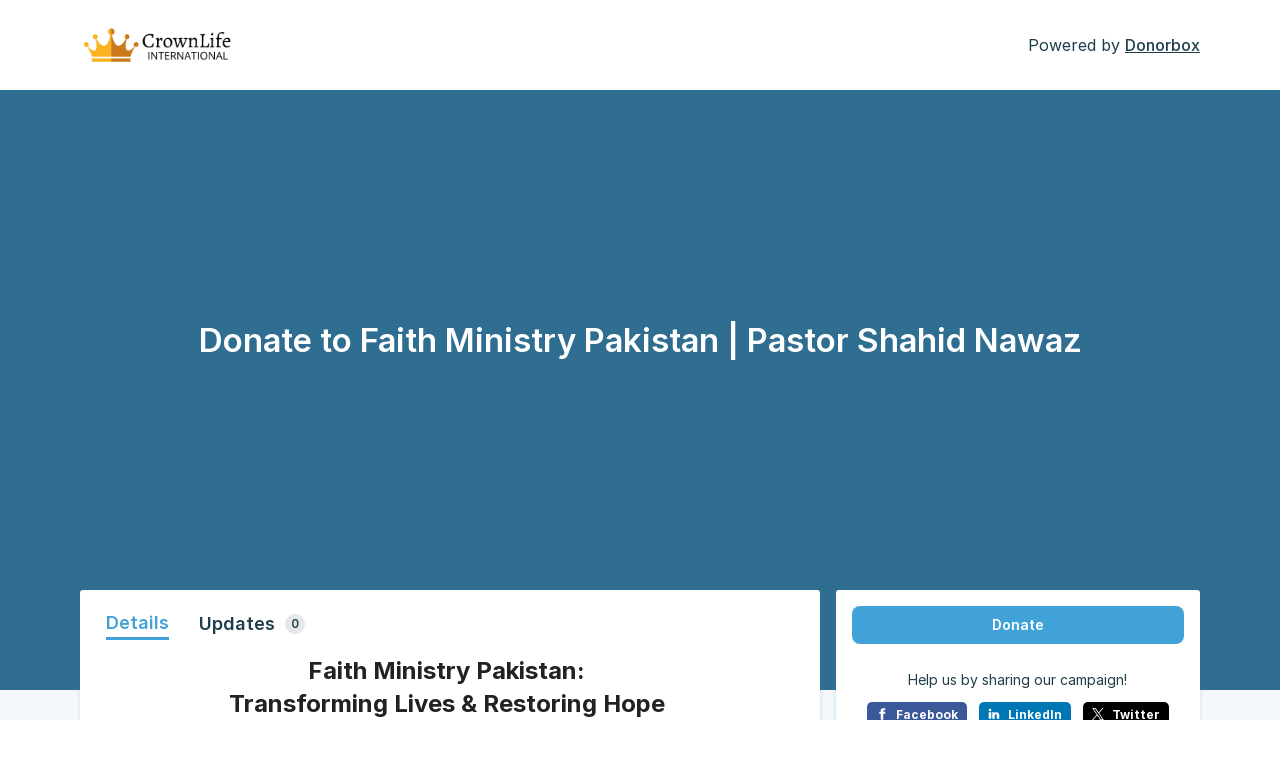

--- FILE ---
content_type: text/html; charset=utf-8
request_url: https://donorbox.org/donate-to-faith-ministry-pakistan-pastor-shahid-nawaz
body_size: 21517
content:
<!DOCTYPE html>

<html lang="en-US">
  <head>
    <title notranslate>
        Donate to Faith Ministry Pakistan | Pastor Shahid Nawaz | CrownLife International Inc. 501(c)(3) EIN 72-1202161 (Powered by Donorbox)

    </title>

    <meta charset="utf-8" />
<script type="text/javascript">window.NREUM||(NREUM={});NREUM.info={"beacon":"bam.nr-data.net","errorBeacon":"bam.nr-data.net","licenseKey":"NRJS-10f70b6b0c6e17f8701","applicationID":"1084090822","transactionName":"J1gKEEtXWltSQU1eDhZaF0tKUFlA","queueTime":2,"applicationTime":51,"agent":""}</script>
<script type="text/javascript">(window.NREUM||(NREUM={})).init={ajax:{deny_list:["bam.nr-data.net"]},feature_flags:["soft_nav"]};(window.NREUM||(NREUM={})).loader_config={licenseKey:"NRJS-10f70b6b0c6e17f8701",applicationID:"1084090822",browserID:"1134537599"};;/*! For license information please see nr-loader-rum-1.308.0.min.js.LICENSE.txt */
(()=>{var e,t,r={163:(e,t,r)=>{"use strict";r.d(t,{j:()=>E});var n=r(384),i=r(1741);var a=r(2555);r(860).K7.genericEvents;const s="experimental.resources",o="register",c=e=>{if(!e||"string"!=typeof e)return!1;try{document.createDocumentFragment().querySelector(e)}catch{return!1}return!0};var d=r(2614),u=r(944),l=r(8122);const f="[data-nr-mask]",g=e=>(0,l.a)(e,(()=>{const e={feature_flags:[],experimental:{allow_registered_children:!1,resources:!1},mask_selector:"*",block_selector:"[data-nr-block]",mask_input_options:{color:!1,date:!1,"datetime-local":!1,email:!1,month:!1,number:!1,range:!1,search:!1,tel:!1,text:!1,time:!1,url:!1,week:!1,textarea:!1,select:!1,password:!0}};return{ajax:{deny_list:void 0,block_internal:!0,enabled:!0,autoStart:!0},api:{get allow_registered_children(){return e.feature_flags.includes(o)||e.experimental.allow_registered_children},set allow_registered_children(t){e.experimental.allow_registered_children=t},duplicate_registered_data:!1},browser_consent_mode:{enabled:!1},distributed_tracing:{enabled:void 0,exclude_newrelic_header:void 0,cors_use_newrelic_header:void 0,cors_use_tracecontext_headers:void 0,allowed_origins:void 0},get feature_flags(){return e.feature_flags},set feature_flags(t){e.feature_flags=t},generic_events:{enabled:!0,autoStart:!0},harvest:{interval:30},jserrors:{enabled:!0,autoStart:!0},logging:{enabled:!0,autoStart:!0},metrics:{enabled:!0,autoStart:!0},obfuscate:void 0,page_action:{enabled:!0},page_view_event:{enabled:!0,autoStart:!0},page_view_timing:{enabled:!0,autoStart:!0},performance:{capture_marks:!1,capture_measures:!1,capture_detail:!0,resources:{get enabled(){return e.feature_flags.includes(s)||e.experimental.resources},set enabled(t){e.experimental.resources=t},asset_types:[],first_party_domains:[],ignore_newrelic:!0}},privacy:{cookies_enabled:!0},proxy:{assets:void 0,beacon:void 0},session:{expiresMs:d.wk,inactiveMs:d.BB},session_replay:{autoStart:!0,enabled:!1,preload:!1,sampling_rate:10,error_sampling_rate:100,collect_fonts:!1,inline_images:!1,fix_stylesheets:!0,mask_all_inputs:!0,get mask_text_selector(){return e.mask_selector},set mask_text_selector(t){c(t)?e.mask_selector="".concat(t,",").concat(f):""===t||null===t?e.mask_selector=f:(0,u.R)(5,t)},get block_class(){return"nr-block"},get ignore_class(){return"nr-ignore"},get mask_text_class(){return"nr-mask"},get block_selector(){return e.block_selector},set block_selector(t){c(t)?e.block_selector+=",".concat(t):""!==t&&(0,u.R)(6,t)},get mask_input_options(){return e.mask_input_options},set mask_input_options(t){t&&"object"==typeof t?e.mask_input_options={...t,password:!0}:(0,u.R)(7,t)}},session_trace:{enabled:!0,autoStart:!0},soft_navigations:{enabled:!0,autoStart:!0},spa:{enabled:!0,autoStart:!0},ssl:void 0,user_actions:{enabled:!0,elementAttributes:["id","className","tagName","type"]}}})());var p=r(6154),m=r(9324);let h=0;const v={buildEnv:m.F3,distMethod:m.Xs,version:m.xv,originTime:p.WN},b={consented:!1},y={appMetadata:{},get consented(){return this.session?.state?.consent||b.consented},set consented(e){b.consented=e},customTransaction:void 0,denyList:void 0,disabled:!1,harvester:void 0,isolatedBacklog:!1,isRecording:!1,loaderType:void 0,maxBytes:3e4,obfuscator:void 0,onerror:void 0,ptid:void 0,releaseIds:{},session:void 0,timeKeeper:void 0,registeredEntities:[],jsAttributesMetadata:{bytes:0},get harvestCount(){return++h}},_=e=>{const t=(0,l.a)(e,y),r=Object.keys(v).reduce((e,t)=>(e[t]={value:v[t],writable:!1,configurable:!0,enumerable:!0},e),{});return Object.defineProperties(t,r)};var w=r(5701);const x=e=>{const t=e.startsWith("http");e+="/",r.p=t?e:"https://"+e};var R=r(7836),k=r(3241);const A={accountID:void 0,trustKey:void 0,agentID:void 0,licenseKey:void 0,applicationID:void 0,xpid:void 0},S=e=>(0,l.a)(e,A),T=new Set;function E(e,t={},r,s){let{init:o,info:c,loader_config:d,runtime:u={},exposed:l=!0}=t;if(!c){const e=(0,n.pV)();o=e.init,c=e.info,d=e.loader_config}e.init=g(o||{}),e.loader_config=S(d||{}),c.jsAttributes??={},p.bv&&(c.jsAttributes.isWorker=!0),e.info=(0,a.D)(c);const f=e.init,m=[c.beacon,c.errorBeacon];T.has(e.agentIdentifier)||(f.proxy.assets&&(x(f.proxy.assets),m.push(f.proxy.assets)),f.proxy.beacon&&m.push(f.proxy.beacon),e.beacons=[...m],function(e){const t=(0,n.pV)();Object.getOwnPropertyNames(i.W.prototype).forEach(r=>{const n=i.W.prototype[r];if("function"!=typeof n||"constructor"===n)return;let a=t[r];e[r]&&!1!==e.exposed&&"micro-agent"!==e.runtime?.loaderType&&(t[r]=(...t)=>{const n=e[r](...t);return a?a(...t):n})})}(e),(0,n.US)("activatedFeatures",w.B)),u.denyList=[...f.ajax.deny_list||[],...f.ajax.block_internal?m:[]],u.ptid=e.agentIdentifier,u.loaderType=r,e.runtime=_(u),T.has(e.agentIdentifier)||(e.ee=R.ee.get(e.agentIdentifier),e.exposed=l,(0,k.W)({agentIdentifier:e.agentIdentifier,drained:!!w.B?.[e.agentIdentifier],type:"lifecycle",name:"initialize",feature:void 0,data:e.config})),T.add(e.agentIdentifier)}},384:(e,t,r)=>{"use strict";r.d(t,{NT:()=>s,US:()=>u,Zm:()=>o,bQ:()=>d,dV:()=>c,pV:()=>l});var n=r(6154),i=r(1863),a=r(1910);const s={beacon:"bam.nr-data.net",errorBeacon:"bam.nr-data.net"};function o(){return n.gm.NREUM||(n.gm.NREUM={}),void 0===n.gm.newrelic&&(n.gm.newrelic=n.gm.NREUM),n.gm.NREUM}function c(){let e=o();return e.o||(e.o={ST:n.gm.setTimeout,SI:n.gm.setImmediate||n.gm.setInterval,CT:n.gm.clearTimeout,XHR:n.gm.XMLHttpRequest,REQ:n.gm.Request,EV:n.gm.Event,PR:n.gm.Promise,MO:n.gm.MutationObserver,FETCH:n.gm.fetch,WS:n.gm.WebSocket},(0,a.i)(...Object.values(e.o))),e}function d(e,t){let r=o();r.initializedAgents??={},t.initializedAt={ms:(0,i.t)(),date:new Date},r.initializedAgents[e]=t}function u(e,t){o()[e]=t}function l(){return function(){let e=o();const t=e.info||{};e.info={beacon:s.beacon,errorBeacon:s.errorBeacon,...t}}(),function(){let e=o();const t=e.init||{};e.init={...t}}(),c(),function(){let e=o();const t=e.loader_config||{};e.loader_config={...t}}(),o()}},782:(e,t,r)=>{"use strict";r.d(t,{T:()=>n});const n=r(860).K7.pageViewTiming},860:(e,t,r)=>{"use strict";r.d(t,{$J:()=>u,K7:()=>c,P3:()=>d,XX:()=>i,Yy:()=>o,df:()=>a,qY:()=>n,v4:()=>s});const n="events",i="jserrors",a="browser/blobs",s="rum",o="browser/logs",c={ajax:"ajax",genericEvents:"generic_events",jserrors:i,logging:"logging",metrics:"metrics",pageAction:"page_action",pageViewEvent:"page_view_event",pageViewTiming:"page_view_timing",sessionReplay:"session_replay",sessionTrace:"session_trace",softNav:"soft_navigations",spa:"spa"},d={[c.pageViewEvent]:1,[c.pageViewTiming]:2,[c.metrics]:3,[c.jserrors]:4,[c.spa]:5,[c.ajax]:6,[c.sessionTrace]:7,[c.softNav]:8,[c.sessionReplay]:9,[c.logging]:10,[c.genericEvents]:11},u={[c.pageViewEvent]:s,[c.pageViewTiming]:n,[c.ajax]:n,[c.spa]:n,[c.softNav]:n,[c.metrics]:i,[c.jserrors]:i,[c.sessionTrace]:a,[c.sessionReplay]:a,[c.logging]:o,[c.genericEvents]:"ins"}},944:(e,t,r)=>{"use strict";r.d(t,{R:()=>i});var n=r(3241);function i(e,t){"function"==typeof console.debug&&(console.debug("New Relic Warning: https://github.com/newrelic/newrelic-browser-agent/blob/main/docs/warning-codes.md#".concat(e),t),(0,n.W)({agentIdentifier:null,drained:null,type:"data",name:"warn",feature:"warn",data:{code:e,secondary:t}}))}},1687:(e,t,r)=>{"use strict";r.d(t,{Ak:()=>d,Ze:()=>f,x3:()=>u});var n=r(3241),i=r(7836),a=r(3606),s=r(860),o=r(2646);const c={};function d(e,t){const r={staged:!1,priority:s.P3[t]||0};l(e),c[e].get(t)||c[e].set(t,r)}function u(e,t){e&&c[e]&&(c[e].get(t)&&c[e].delete(t),p(e,t,!1),c[e].size&&g(e))}function l(e){if(!e)throw new Error("agentIdentifier required");c[e]||(c[e]=new Map)}function f(e="",t="feature",r=!1){if(l(e),!e||!c[e].get(t)||r)return p(e,t);c[e].get(t).staged=!0,g(e)}function g(e){const t=Array.from(c[e]);t.every(([e,t])=>t.staged)&&(t.sort((e,t)=>e[1].priority-t[1].priority),t.forEach(([t])=>{c[e].delete(t),p(e,t)}))}function p(e,t,r=!0){const s=e?i.ee.get(e):i.ee,c=a.i.handlers;if(!s.aborted&&s.backlog&&c){if((0,n.W)({agentIdentifier:e,type:"lifecycle",name:"drain",feature:t}),r){const e=s.backlog[t],r=c[t];if(r){for(let t=0;e&&t<e.length;++t)m(e[t],r);Object.entries(r).forEach(([e,t])=>{Object.values(t||{}).forEach(t=>{t[0]?.on&&t[0]?.context()instanceof o.y&&t[0].on(e,t[1])})})}}s.isolatedBacklog||delete c[t],s.backlog[t]=null,s.emit("drain-"+t,[])}}function m(e,t){var r=e[1];Object.values(t[r]||{}).forEach(t=>{var r=e[0];if(t[0]===r){var n=t[1],i=e[3],a=e[2];n.apply(i,a)}})}},1738:(e,t,r)=>{"use strict";r.d(t,{U:()=>g,Y:()=>f});var n=r(3241),i=r(9908),a=r(1863),s=r(944),o=r(5701),c=r(3969),d=r(8362),u=r(860),l=r(4261);function f(e,t,r,a){const f=a||r;!f||f[e]&&f[e]!==d.d.prototype[e]||(f[e]=function(){(0,i.p)(c.xV,["API/"+e+"/called"],void 0,u.K7.metrics,r.ee),(0,n.W)({agentIdentifier:r.agentIdentifier,drained:!!o.B?.[r.agentIdentifier],type:"data",name:"api",feature:l.Pl+e,data:{}});try{return t.apply(this,arguments)}catch(e){(0,s.R)(23,e)}})}function g(e,t,r,n,s){const o=e.info;null===r?delete o.jsAttributes[t]:o.jsAttributes[t]=r,(s||null===r)&&(0,i.p)(l.Pl+n,[(0,a.t)(),t,r],void 0,"session",e.ee)}},1741:(e,t,r)=>{"use strict";r.d(t,{W:()=>a});var n=r(944),i=r(4261);class a{#e(e,...t){if(this[e]!==a.prototype[e])return this[e](...t);(0,n.R)(35,e)}addPageAction(e,t){return this.#e(i.hG,e,t)}register(e){return this.#e(i.eY,e)}recordCustomEvent(e,t){return this.#e(i.fF,e,t)}setPageViewName(e,t){return this.#e(i.Fw,e,t)}setCustomAttribute(e,t,r){return this.#e(i.cD,e,t,r)}noticeError(e,t){return this.#e(i.o5,e,t)}setUserId(e,t=!1){return this.#e(i.Dl,e,t)}setApplicationVersion(e){return this.#e(i.nb,e)}setErrorHandler(e){return this.#e(i.bt,e)}addRelease(e,t){return this.#e(i.k6,e,t)}log(e,t){return this.#e(i.$9,e,t)}start(){return this.#e(i.d3)}finished(e){return this.#e(i.BL,e)}recordReplay(){return this.#e(i.CH)}pauseReplay(){return this.#e(i.Tb)}addToTrace(e){return this.#e(i.U2,e)}setCurrentRouteName(e){return this.#e(i.PA,e)}interaction(e){return this.#e(i.dT,e)}wrapLogger(e,t,r){return this.#e(i.Wb,e,t,r)}measure(e,t){return this.#e(i.V1,e,t)}consent(e){return this.#e(i.Pv,e)}}},1863:(e,t,r)=>{"use strict";function n(){return Math.floor(performance.now())}r.d(t,{t:()=>n})},1910:(e,t,r)=>{"use strict";r.d(t,{i:()=>a});var n=r(944);const i=new Map;function a(...e){return e.every(e=>{if(i.has(e))return i.get(e);const t="function"==typeof e?e.toString():"",r=t.includes("[native code]"),a=t.includes("nrWrapper");return r||a||(0,n.R)(64,e?.name||t),i.set(e,r),r})}},2555:(e,t,r)=>{"use strict";r.d(t,{D:()=>o,f:()=>s});var n=r(384),i=r(8122);const a={beacon:n.NT.beacon,errorBeacon:n.NT.errorBeacon,licenseKey:void 0,applicationID:void 0,sa:void 0,queueTime:void 0,applicationTime:void 0,ttGuid:void 0,user:void 0,account:void 0,product:void 0,extra:void 0,jsAttributes:{},userAttributes:void 0,atts:void 0,transactionName:void 0,tNamePlain:void 0};function s(e){try{return!!e.licenseKey&&!!e.errorBeacon&&!!e.applicationID}catch(e){return!1}}const o=e=>(0,i.a)(e,a)},2614:(e,t,r)=>{"use strict";r.d(t,{BB:()=>s,H3:()=>n,g:()=>d,iL:()=>c,tS:()=>o,uh:()=>i,wk:()=>a});const n="NRBA",i="SESSION",a=144e5,s=18e5,o={STARTED:"session-started",PAUSE:"session-pause",RESET:"session-reset",RESUME:"session-resume",UPDATE:"session-update"},c={SAME_TAB:"same-tab",CROSS_TAB:"cross-tab"},d={OFF:0,FULL:1,ERROR:2}},2646:(e,t,r)=>{"use strict";r.d(t,{y:()=>n});class n{constructor(e){this.contextId=e}}},2843:(e,t,r)=>{"use strict";r.d(t,{G:()=>a,u:()=>i});var n=r(3878);function i(e,t=!1,r,i){(0,n.DD)("visibilitychange",function(){if(t)return void("hidden"===document.visibilityState&&e());e(document.visibilityState)},r,i)}function a(e,t,r){(0,n.sp)("pagehide",e,t,r)}},3241:(e,t,r)=>{"use strict";r.d(t,{W:()=>a});var n=r(6154);const i="newrelic";function a(e={}){try{n.gm.dispatchEvent(new CustomEvent(i,{detail:e}))}catch(e){}}},3606:(e,t,r)=>{"use strict";r.d(t,{i:()=>a});var n=r(9908);a.on=s;var i=a.handlers={};function a(e,t,r,a){s(a||n.d,i,e,t,r)}function s(e,t,r,i,a){a||(a="feature"),e||(e=n.d);var s=t[a]=t[a]||{};(s[r]=s[r]||[]).push([e,i])}},3878:(e,t,r)=>{"use strict";function n(e,t){return{capture:e,passive:!1,signal:t}}function i(e,t,r=!1,i){window.addEventListener(e,t,n(r,i))}function a(e,t,r=!1,i){document.addEventListener(e,t,n(r,i))}r.d(t,{DD:()=>a,jT:()=>n,sp:()=>i})},3969:(e,t,r)=>{"use strict";r.d(t,{TZ:()=>n,XG:()=>o,rs:()=>i,xV:()=>s,z_:()=>a});const n=r(860).K7.metrics,i="sm",a="cm",s="storeSupportabilityMetrics",o="storeEventMetrics"},4234:(e,t,r)=>{"use strict";r.d(t,{W:()=>a});var n=r(7836),i=r(1687);class a{constructor(e,t){this.agentIdentifier=e,this.ee=n.ee.get(e),this.featureName=t,this.blocked=!1}deregisterDrain(){(0,i.x3)(this.agentIdentifier,this.featureName)}}},4261:(e,t,r)=>{"use strict";r.d(t,{$9:()=>d,BL:()=>o,CH:()=>g,Dl:()=>_,Fw:()=>y,PA:()=>h,Pl:()=>n,Pv:()=>k,Tb:()=>l,U2:()=>a,V1:()=>R,Wb:()=>x,bt:()=>b,cD:()=>v,d3:()=>w,dT:()=>c,eY:()=>p,fF:()=>f,hG:()=>i,k6:()=>s,nb:()=>m,o5:()=>u});const n="api-",i="addPageAction",a="addToTrace",s="addRelease",o="finished",c="interaction",d="log",u="noticeError",l="pauseReplay",f="recordCustomEvent",g="recordReplay",p="register",m="setApplicationVersion",h="setCurrentRouteName",v="setCustomAttribute",b="setErrorHandler",y="setPageViewName",_="setUserId",w="start",x="wrapLogger",R="measure",k="consent"},5289:(e,t,r)=>{"use strict";r.d(t,{GG:()=>s,Qr:()=>c,sB:()=>o});var n=r(3878),i=r(6389);function a(){return"undefined"==typeof document||"complete"===document.readyState}function s(e,t){if(a())return e();const r=(0,i.J)(e),s=setInterval(()=>{a()&&(clearInterval(s),r())},500);(0,n.sp)("load",r,t)}function o(e){if(a())return e();(0,n.DD)("DOMContentLoaded",e)}function c(e){if(a())return e();(0,n.sp)("popstate",e)}},5607:(e,t,r)=>{"use strict";r.d(t,{W:()=>n});const n=(0,r(9566).bz)()},5701:(e,t,r)=>{"use strict";r.d(t,{B:()=>a,t:()=>s});var n=r(3241);const i=new Set,a={};function s(e,t){const r=t.agentIdentifier;a[r]??={},e&&"object"==typeof e&&(i.has(r)||(t.ee.emit("rumresp",[e]),a[r]=e,i.add(r),(0,n.W)({agentIdentifier:r,loaded:!0,drained:!0,type:"lifecycle",name:"load",feature:void 0,data:e})))}},6154:(e,t,r)=>{"use strict";r.d(t,{OF:()=>c,RI:()=>i,WN:()=>u,bv:()=>a,eN:()=>l,gm:()=>s,mw:()=>o,sb:()=>d});var n=r(1863);const i="undefined"!=typeof window&&!!window.document,a="undefined"!=typeof WorkerGlobalScope&&("undefined"!=typeof self&&self instanceof WorkerGlobalScope&&self.navigator instanceof WorkerNavigator||"undefined"!=typeof globalThis&&globalThis instanceof WorkerGlobalScope&&globalThis.navigator instanceof WorkerNavigator),s=i?window:"undefined"!=typeof WorkerGlobalScope&&("undefined"!=typeof self&&self instanceof WorkerGlobalScope&&self||"undefined"!=typeof globalThis&&globalThis instanceof WorkerGlobalScope&&globalThis),o=Boolean("hidden"===s?.document?.visibilityState),c=/iPad|iPhone|iPod/.test(s.navigator?.userAgent),d=c&&"undefined"==typeof SharedWorker,u=((()=>{const e=s.navigator?.userAgent?.match(/Firefox[/\s](\d+\.\d+)/);Array.isArray(e)&&e.length>=2&&e[1]})(),Date.now()-(0,n.t)()),l=()=>"undefined"!=typeof PerformanceNavigationTiming&&s?.performance?.getEntriesByType("navigation")?.[0]?.responseStart},6389:(e,t,r)=>{"use strict";function n(e,t=500,r={}){const n=r?.leading||!1;let i;return(...r)=>{n&&void 0===i&&(e.apply(this,r),i=setTimeout(()=>{i=clearTimeout(i)},t)),n||(clearTimeout(i),i=setTimeout(()=>{e.apply(this,r)},t))}}function i(e){let t=!1;return(...r)=>{t||(t=!0,e.apply(this,r))}}r.d(t,{J:()=>i,s:()=>n})},6630:(e,t,r)=>{"use strict";r.d(t,{T:()=>n});const n=r(860).K7.pageViewEvent},7699:(e,t,r)=>{"use strict";r.d(t,{It:()=>a,KC:()=>o,No:()=>i,qh:()=>s});var n=r(860);const i=16e3,a=1e6,s="SESSION_ERROR",o={[n.K7.logging]:!0,[n.K7.genericEvents]:!1,[n.K7.jserrors]:!1,[n.K7.ajax]:!1}},7836:(e,t,r)=>{"use strict";r.d(t,{P:()=>o,ee:()=>c});var n=r(384),i=r(8990),a=r(2646),s=r(5607);const o="nr@context:".concat(s.W),c=function e(t,r){var n={},s={},u={},l=!1;try{l=16===r.length&&d.initializedAgents?.[r]?.runtime.isolatedBacklog}catch(e){}var f={on:p,addEventListener:p,removeEventListener:function(e,t){var r=n[e];if(!r)return;for(var i=0;i<r.length;i++)r[i]===t&&r.splice(i,1)},emit:function(e,r,n,i,a){!1!==a&&(a=!0);if(c.aborted&&!i)return;t&&a&&t.emit(e,r,n);var o=g(n);m(e).forEach(e=>{e.apply(o,r)});var d=v()[s[e]];d&&d.push([f,e,r,o]);return o},get:h,listeners:m,context:g,buffer:function(e,t){const r=v();if(t=t||"feature",f.aborted)return;Object.entries(e||{}).forEach(([e,n])=>{s[n]=t,t in r||(r[t]=[])})},abort:function(){f._aborted=!0,Object.keys(f.backlog).forEach(e=>{delete f.backlog[e]})},isBuffering:function(e){return!!v()[s[e]]},debugId:r,backlog:l?{}:t&&"object"==typeof t.backlog?t.backlog:{},isolatedBacklog:l};return Object.defineProperty(f,"aborted",{get:()=>{let e=f._aborted||!1;return e||(t&&(e=t.aborted),e)}}),f;function g(e){return e&&e instanceof a.y?e:e?(0,i.I)(e,o,()=>new a.y(o)):new a.y(o)}function p(e,t){n[e]=m(e).concat(t)}function m(e){return n[e]||[]}function h(t){return u[t]=u[t]||e(f,t)}function v(){return f.backlog}}(void 0,"globalEE"),d=(0,n.Zm)();d.ee||(d.ee=c)},8122:(e,t,r)=>{"use strict";r.d(t,{a:()=>i});var n=r(944);function i(e,t){try{if(!e||"object"!=typeof e)return(0,n.R)(3);if(!t||"object"!=typeof t)return(0,n.R)(4);const r=Object.create(Object.getPrototypeOf(t),Object.getOwnPropertyDescriptors(t)),a=0===Object.keys(r).length?e:r;for(let s in a)if(void 0!==e[s])try{if(null===e[s]){r[s]=null;continue}Array.isArray(e[s])&&Array.isArray(t[s])?r[s]=Array.from(new Set([...e[s],...t[s]])):"object"==typeof e[s]&&"object"==typeof t[s]?r[s]=i(e[s],t[s]):r[s]=e[s]}catch(e){r[s]||(0,n.R)(1,e)}return r}catch(e){(0,n.R)(2,e)}}},8362:(e,t,r)=>{"use strict";r.d(t,{d:()=>a});var n=r(9566),i=r(1741);class a extends i.W{agentIdentifier=(0,n.LA)(16)}},8374:(e,t,r)=>{r.nc=(()=>{try{return document?.currentScript?.nonce}catch(e){}return""})()},8990:(e,t,r)=>{"use strict";r.d(t,{I:()=>i});var n=Object.prototype.hasOwnProperty;function i(e,t,r){if(n.call(e,t))return e[t];var i=r();if(Object.defineProperty&&Object.keys)try{return Object.defineProperty(e,t,{value:i,writable:!0,enumerable:!1}),i}catch(e){}return e[t]=i,i}},9324:(e,t,r)=>{"use strict";r.d(t,{F3:()=>i,Xs:()=>a,xv:()=>n});const n="1.308.0",i="PROD",a="CDN"},9566:(e,t,r)=>{"use strict";r.d(t,{LA:()=>o,bz:()=>s});var n=r(6154);const i="xxxxxxxx-xxxx-4xxx-yxxx-xxxxxxxxxxxx";function a(e,t){return e?15&e[t]:16*Math.random()|0}function s(){const e=n.gm?.crypto||n.gm?.msCrypto;let t,r=0;return e&&e.getRandomValues&&(t=e.getRandomValues(new Uint8Array(30))),i.split("").map(e=>"x"===e?a(t,r++).toString(16):"y"===e?(3&a()|8).toString(16):e).join("")}function o(e){const t=n.gm?.crypto||n.gm?.msCrypto;let r,i=0;t&&t.getRandomValues&&(r=t.getRandomValues(new Uint8Array(e)));const s=[];for(var o=0;o<e;o++)s.push(a(r,i++).toString(16));return s.join("")}},9908:(e,t,r)=>{"use strict";r.d(t,{d:()=>n,p:()=>i});var n=r(7836).ee.get("handle");function i(e,t,r,i,a){a?(a.buffer([e],i),a.emit(e,t,r)):(n.buffer([e],i),n.emit(e,t,r))}}},n={};function i(e){var t=n[e];if(void 0!==t)return t.exports;var a=n[e]={exports:{}};return r[e](a,a.exports,i),a.exports}i.m=r,i.d=(e,t)=>{for(var r in t)i.o(t,r)&&!i.o(e,r)&&Object.defineProperty(e,r,{enumerable:!0,get:t[r]})},i.f={},i.e=e=>Promise.all(Object.keys(i.f).reduce((t,r)=>(i.f[r](e,t),t),[])),i.u=e=>"nr-rum-1.308.0.min.js",i.o=(e,t)=>Object.prototype.hasOwnProperty.call(e,t),e={},t="NRBA-1.308.0.PROD:",i.l=(r,n,a,s)=>{if(e[r])e[r].push(n);else{var o,c;if(void 0!==a)for(var d=document.getElementsByTagName("script"),u=0;u<d.length;u++){var l=d[u];if(l.getAttribute("src")==r||l.getAttribute("data-webpack")==t+a){o=l;break}}if(!o){c=!0;var f={296:"sha512-+MIMDsOcckGXa1EdWHqFNv7P+JUkd5kQwCBr3KE6uCvnsBNUrdSt4a/3/L4j4TxtnaMNjHpza2/erNQbpacJQA=="};(o=document.createElement("script")).charset="utf-8",i.nc&&o.setAttribute("nonce",i.nc),o.setAttribute("data-webpack",t+a),o.src=r,0!==o.src.indexOf(window.location.origin+"/")&&(o.crossOrigin="anonymous"),f[s]&&(o.integrity=f[s])}e[r]=[n];var g=(t,n)=>{o.onerror=o.onload=null,clearTimeout(p);var i=e[r];if(delete e[r],o.parentNode&&o.parentNode.removeChild(o),i&&i.forEach(e=>e(n)),t)return t(n)},p=setTimeout(g.bind(null,void 0,{type:"timeout",target:o}),12e4);o.onerror=g.bind(null,o.onerror),o.onload=g.bind(null,o.onload),c&&document.head.appendChild(o)}},i.r=e=>{"undefined"!=typeof Symbol&&Symbol.toStringTag&&Object.defineProperty(e,Symbol.toStringTag,{value:"Module"}),Object.defineProperty(e,"__esModule",{value:!0})},i.p="https://js-agent.newrelic.com/",(()=>{var e={374:0,840:0};i.f.j=(t,r)=>{var n=i.o(e,t)?e[t]:void 0;if(0!==n)if(n)r.push(n[2]);else{var a=new Promise((r,i)=>n=e[t]=[r,i]);r.push(n[2]=a);var s=i.p+i.u(t),o=new Error;i.l(s,r=>{if(i.o(e,t)&&(0!==(n=e[t])&&(e[t]=void 0),n)){var a=r&&("load"===r.type?"missing":r.type),s=r&&r.target&&r.target.src;o.message="Loading chunk "+t+" failed: ("+a+": "+s+")",o.name="ChunkLoadError",o.type=a,o.request=s,n[1](o)}},"chunk-"+t,t)}};var t=(t,r)=>{var n,a,[s,o,c]=r,d=0;if(s.some(t=>0!==e[t])){for(n in o)i.o(o,n)&&(i.m[n]=o[n]);if(c)c(i)}for(t&&t(r);d<s.length;d++)a=s[d],i.o(e,a)&&e[a]&&e[a][0](),e[a]=0},r=self["webpackChunk:NRBA-1.308.0.PROD"]=self["webpackChunk:NRBA-1.308.0.PROD"]||[];r.forEach(t.bind(null,0)),r.push=t.bind(null,r.push.bind(r))})(),(()=>{"use strict";i(8374);var e=i(8362),t=i(860);const r=Object.values(t.K7);var n=i(163);var a=i(9908),s=i(1863),o=i(4261),c=i(1738);var d=i(1687),u=i(4234),l=i(5289),f=i(6154),g=i(944),p=i(384);const m=e=>f.RI&&!0===e?.privacy.cookies_enabled;function h(e){return!!(0,p.dV)().o.MO&&m(e)&&!0===e?.session_trace.enabled}var v=i(6389),b=i(7699);class y extends u.W{constructor(e,t){super(e.agentIdentifier,t),this.agentRef=e,this.abortHandler=void 0,this.featAggregate=void 0,this.loadedSuccessfully=void 0,this.onAggregateImported=new Promise(e=>{this.loadedSuccessfully=e}),this.deferred=Promise.resolve(),!1===e.init[this.featureName].autoStart?this.deferred=new Promise((t,r)=>{this.ee.on("manual-start-all",(0,v.J)(()=>{(0,d.Ak)(e.agentIdentifier,this.featureName),t()}))}):(0,d.Ak)(e.agentIdentifier,t)}importAggregator(e,t,r={}){if(this.featAggregate)return;const n=async()=>{let n;await this.deferred;try{if(m(e.init)){const{setupAgentSession:t}=await i.e(296).then(i.bind(i,3305));n=t(e)}}catch(e){(0,g.R)(20,e),this.ee.emit("internal-error",[e]),(0,a.p)(b.qh,[e],void 0,this.featureName,this.ee)}try{if(!this.#t(this.featureName,n,e.init))return(0,d.Ze)(this.agentIdentifier,this.featureName),void this.loadedSuccessfully(!1);const{Aggregate:i}=await t();this.featAggregate=new i(e,r),e.runtime.harvester.initializedAggregates.push(this.featAggregate),this.loadedSuccessfully(!0)}catch(e){(0,g.R)(34,e),this.abortHandler?.(),(0,d.Ze)(this.agentIdentifier,this.featureName,!0),this.loadedSuccessfully(!1),this.ee&&this.ee.abort()}};f.RI?(0,l.GG)(()=>n(),!0):n()}#t(e,r,n){if(this.blocked)return!1;switch(e){case t.K7.sessionReplay:return h(n)&&!!r;case t.K7.sessionTrace:return!!r;default:return!0}}}var _=i(6630),w=i(2614),x=i(3241);class R extends y{static featureName=_.T;constructor(e){var t;super(e,_.T),this.setupInspectionEvents(e.agentIdentifier),t=e,(0,c.Y)(o.Fw,function(e,r){"string"==typeof e&&("/"!==e.charAt(0)&&(e="/"+e),t.runtime.customTransaction=(r||"http://custom.transaction")+e,(0,a.p)(o.Pl+o.Fw,[(0,s.t)()],void 0,void 0,t.ee))},t),this.importAggregator(e,()=>i.e(296).then(i.bind(i,3943)))}setupInspectionEvents(e){const t=(t,r)=>{t&&(0,x.W)({agentIdentifier:e,timeStamp:t.timeStamp,loaded:"complete"===t.target.readyState,type:"window",name:r,data:t.target.location+""})};(0,l.sB)(e=>{t(e,"DOMContentLoaded")}),(0,l.GG)(e=>{t(e,"load")}),(0,l.Qr)(e=>{t(e,"navigate")}),this.ee.on(w.tS.UPDATE,(t,r)=>{(0,x.W)({agentIdentifier:e,type:"lifecycle",name:"session",data:r})})}}class k extends e.d{constructor(e){var t;(super(),f.gm)?(this.features={},(0,p.bQ)(this.agentIdentifier,this),this.desiredFeatures=new Set(e.features||[]),this.desiredFeatures.add(R),(0,n.j)(this,e,e.loaderType||"agent"),t=this,(0,c.Y)(o.cD,function(e,r,n=!1){if("string"==typeof e){if(["string","number","boolean"].includes(typeof r)||null===r)return(0,c.U)(t,e,r,o.cD,n);(0,g.R)(40,typeof r)}else(0,g.R)(39,typeof e)},t),function(e){(0,c.Y)(o.Dl,function(t,r=!1){if("string"!=typeof t&&null!==t)return void(0,g.R)(41,typeof t);const n=e.info.jsAttributes["enduser.id"];r&&null!=n&&n!==t?(0,a.p)(o.Pl+"setUserIdAndResetSession",[t],void 0,"session",e.ee):(0,c.U)(e,"enduser.id",t,o.Dl,!0)},e)}(this),function(e){(0,c.Y)(o.nb,function(t){if("string"==typeof t||null===t)return(0,c.U)(e,"application.version",t,o.nb,!1);(0,g.R)(42,typeof t)},e)}(this),function(e){(0,c.Y)(o.d3,function(){e.ee.emit("manual-start-all")},e)}(this),function(e){(0,c.Y)(o.Pv,function(t=!0){if("boolean"==typeof t){if((0,a.p)(o.Pl+o.Pv,[t],void 0,"session",e.ee),e.runtime.consented=t,t){const t=e.features.page_view_event;t.onAggregateImported.then(e=>{const r=t.featAggregate;e&&!r.sentRum&&r.sendRum()})}}else(0,g.R)(65,typeof t)},e)}(this),this.run()):(0,g.R)(21)}get config(){return{info:this.info,init:this.init,loader_config:this.loader_config,runtime:this.runtime}}get api(){return this}run(){try{const e=function(e){const t={};return r.forEach(r=>{t[r]=!!e[r]?.enabled}),t}(this.init),n=[...this.desiredFeatures];n.sort((e,r)=>t.P3[e.featureName]-t.P3[r.featureName]),n.forEach(r=>{if(!e[r.featureName]&&r.featureName!==t.K7.pageViewEvent)return;if(r.featureName===t.K7.spa)return void(0,g.R)(67);const n=function(e){switch(e){case t.K7.ajax:return[t.K7.jserrors];case t.K7.sessionTrace:return[t.K7.ajax,t.K7.pageViewEvent];case t.K7.sessionReplay:return[t.K7.sessionTrace];case t.K7.pageViewTiming:return[t.K7.pageViewEvent];default:return[]}}(r.featureName).filter(e=>!(e in this.features));n.length>0&&(0,g.R)(36,{targetFeature:r.featureName,missingDependencies:n}),this.features[r.featureName]=new r(this)})}catch(e){(0,g.R)(22,e);for(const e in this.features)this.features[e].abortHandler?.();const t=(0,p.Zm)();delete t.initializedAgents[this.agentIdentifier]?.features,delete this.sharedAggregator;return t.ee.get(this.agentIdentifier).abort(),!1}}}var A=i(2843),S=i(782);class T extends y{static featureName=S.T;constructor(e){super(e,S.T),f.RI&&((0,A.u)(()=>(0,a.p)("docHidden",[(0,s.t)()],void 0,S.T,this.ee),!0),(0,A.G)(()=>(0,a.p)("winPagehide",[(0,s.t)()],void 0,S.T,this.ee)),this.importAggregator(e,()=>i.e(296).then(i.bind(i,2117))))}}var E=i(3969);class I extends y{static featureName=E.TZ;constructor(e){super(e,E.TZ),f.RI&&document.addEventListener("securitypolicyviolation",e=>{(0,a.p)(E.xV,["Generic/CSPViolation/Detected"],void 0,this.featureName,this.ee)}),this.importAggregator(e,()=>i.e(296).then(i.bind(i,9623)))}}new k({features:[R,T,I],loaderType:"lite"})})()})();</script>

    <meta
      name="viewport"
      content="width=device-width, initial-scale=1.0, maximum-scale=5.0, minimum-scale=1.0"
    />

    
    <link rel="canonical" href="https://donorbox.org/donate-to-faith-ministry-pakistan-pastor-shahid-nawaz">
    <meta property="og:url" content="https://donorbox.org/donate-to-faith-ministry-pakistan-pastor-shahid-nawaz">

  <meta property="og:title" content="Donate to Faith Ministry Pakistan | Pastor Shahid Nawaz | CrownLife International Inc. 501(c)(3) EIN 72-1202161 (Powered by Donorbox)">
  <meta property="og:image:alt" content="CrownLife International Inc. 501(c)(3) EIN 72-1202161">
  <meta property="twitter:card" content="summary_large_image">

    <meta property="og:description" content="
Faith Ministry Pakistan: Transforming Lives &amp;amp; Restoring Hope 
Under the leadership of Pastor Dr. Shahid Nawaz, Faith Ministry Pakistan serves the persecuted, underprivileged, and marginalized people in some of the most remote and underserved ...">

    <meta property="og:image" content="https://cdn.filestackcontent.com/Ctxewr4BR0OtmkhUNKpY">


    <link rel="stylesheet" href="https://donorbox.org/assets/application_donor-7931d1442e18382deecf96419cfabb3a15c04c78cd55c188e0ff591aa06d4c92.css" media="all" />
    
    
    <meta name="csrf-param" content="authenticity_token" />
<meta name="csrf-token" content="Ah5ptOHLcKmmsrl4u8SCyk29kATiY9mpiUtCYx7gPujsrlgAURcndo7gqTxAPOPpLyySf7OsQVZ87Y_2JylGyA" />

    <style type="text/css">
        .hosted-gradient {
            background: linear-gradient(180deg, #41a2d826 0%, rgba(255, 255, 255, 0.00) 50%);
        }
    </style>
  </head>

  <body class="donor hide-hero page--white">
    
    <script>(function(w,d,s,l,i){w[l]=w[l]||[];w[l].push({'gtm.start':new Date().getTime(),event:'gtm.js'});var f=d.getElementsByTagName(s)[0],j=d.createElement(s),dl=l!='dataLayer'?'&l='+l:'';j.async=true;j.src='https://www.googletagmanager.com/gtm.js?id='+i+dl;f.parentNode.insertBefore(j,f);})(window,document,'script','dataLayer','GTM-KDRB9GSH');</script>
    <noscript><iframe src="https://www.googletagmanager.com/ns.html?id=GTM-KDRB9GSH" height="0" width="0" style="display:none;visibility:hidden"></iframe></noscript>


      <div class="main hosted-gradient">

  <script>
    !function(t,e){var o,n,p,r;e.__SV||(window.posthog=e,e._i=[],e.init=function(i,s,a){function g(t,e){var o=e.split(".");2==o.length&&(t=t[o[0]],e=o[1]),t[e]=function(){t.push([e].concat(Array.prototype.slice.call(arguments,0)))}}(p=t.createElement("script")).type="text/javascript",p.async=!0,p.src=s.api_host.replace(".i.posthog.com","-assets.i.posthog.com")+"/static/array.js",(r=t.getElementsByTagName("script")[0]).parentNode.insertBefore(p,r);var u=e;for(void 0!==a?u=e[a]=[]:a="posthog",u.people=u.people||[],u.toString=function(t){var e="posthog";return"posthog"!==a&&(e+="."+a),t||(e+=" (stub)"),e},u.people.toString=function(){return u.toString(1)+".people (stub)"},o="init capture register register_once register_for_session unregister unregister_for_session getFeatureFlag getFeatureFlagPayload isFeatureEnabled reloadFeatureFlags updateEarlyAccessFeatureEnrollment getEarlyAccessFeatures on onFeatureFlags onSessionId getSurveys getActiveMatchingSurveys renderSurvey canRenderSurvey getNextSurveyStep identify setPersonProperties group resetGroups setPersonPropertiesForFlags resetPersonPropertiesForFlags setGroupPropertiesForFlags resetGroupPropertiesForFlags reset get_distinct_id getGroups get_session_id get_session_replay_url alias set_config startSessionRecording stopSessionRecording sessionRecordingStarted captureException loadToolbar get_property getSessionProperty createPersonProfile opt_in_capturing opt_out_capturing has_opted_in_capturing has_opted_out_capturing clear_opt_in_out_capturing debug".split(" "),n=0;n<o.length;n++)g(u,o[n]);e._i.push([i,s,a])},e.__SV=1)}(document,window.posthog||[]);
    posthog.init('phc_DRvKNoty3yaeXrOQhkN8OkKKNLZNH9lCF5UX5xDxMNO',{api_host:'https://us.i.posthog.com', person_profiles: 'identified_only' // or 'always' to create profiles for anonymous users as well
        })
  </script>






<style id="widget_theme">
  #donation_form, #hosted_page {
    --basic-color: #41a2d8;
    --lighter-basic-color: #a6d3ed;

    --font-color: #fff;

    --border-radius: 8px;

      --search-select-icon: url("data:image/svg+xml,%3Csvg xmlns='http://www.w3.org/2000/svg' viewBox='0 -960 960 960' fill='%374151'%3E%3Cpath d='M480-345 240-585l56-56 184 184 184-184 56 56-240 240Z'/%3E%3C/svg%3E");

      /* Related to Custom Theme Config */

      /* Related to Donation Form itself */
      --header-color: var(--basic-color);
      --header-text-color: #FFFFFF;
      --background-color: #FFFFFF;
      --border-size: 1px;
      --border-color: unset;

      /* Related to Fonts */
      --text-color: var(--grey-600);

      /* Related to Primary Button */
      --primary-button-color: #41a2d8;
      --primary-button-text-color: #fff;
      --primary-button-shape: var(--border-radius);
      --primary-button-border-width: 0px;
      --primary-button-border-color: transparent;

      /* Related to Hosted Page Secondary Buttons */
      --hosted-page-basic-color: var(--basic-color);
      --hosted-page-dimmed-background: #41a2d826;

      --hosted-page-secondary-button-color: transparent;
      --hosted-page-secondary-button-text-color: var(--basic-color);
      --hosted-page-secondary-button-selected-color: transparent;
      --hosted-page-secondary-button-selected-text-color: var(--basic-color);
      --hosted-page-secondary-button-shape: var(--border-radius);
      --hosted-page-secondary-button-border-color: var(--basic-color);
      --hosted-page-secondary-button-border-width: 1px;

      /* Related to Secondary Buttons */

      --secondary-buttons-color: #374151;
      --secondary-buttons-selected-color: var(--basic-color);
      --secondary-buttons-text-color: #374151;
      --secondary-buttons-selected-text-color: var(--basic-color);
      --secondary-buttons-shape: var(--border-radius);

      /* Related to Interactive Elements */
      --interactive-elements-text-color: var(--grey-700);
      --interactive-elements-background-color: #FFFFFF;
      --interactive-elements-border-color: rgb(209, 213, 219);
      --interactive-elements-selected-color: var(--basic-color);
      --interactive-elements-focus-color: #111928;

      /* Related to specific elements */
      --header-elements-color: var(--lighter-basic-color);

      --interval-selector-background: #FFFFFF;
      --interval-selector-border-color: var(--grey-300);
      --interval-selector-selected-background: #FFFFFF;
      --interval-selector-selected-text-color: var(--basic-color);
      --interval-selector-text-color: #474747;
      --interval-selector-filled-border: 1px solid var(--basic-color);
      --interval-selector-border-width: 1px;
      --interval-selector-selected-border-width: 2px;
      --interval-selector-selected-border-color: var(--basic-color);
      --interval-selector-focus-color: #111928;

      --amount-selector-text-color: #374151;
      --amount-selector-selected-text-color: var(--basic-color);
      --amount-selector-border-color: rgb(209, 213, 219);
      --amount-selector-selected-border-color: var(--basic-color);
      --amount-selector-background: transparent;
      --amount-selector-selected-background: transparent;
      --amount-selector-border-width: 1px;
      --amount-selector-selected-border-width: 1px;
      --amount-selector-selected-box-shadow: inset 0 0 0 2px var(--secondary-buttons-selected-color);

      --custom-amount-default-color: #374151;
      --custom-amount-small-color: #6b7280;
      --custom-amount-selected-border-width: 1px;
      --custom-amount-selected-placeholder-color: var(--custom-amount-default-color);

      --amount-selector-focus-color: #111928;

      --upsell-cancel-background: var(--interval-selector-background);
      --upsell-cancel-border-width: var(--interval-selector-border-width);
      --upsell-cancel-border-color: var(--interactive-elements-border-color);
      --upsell-cancel-text-color: var(--secondary-buttons-text-color);

      --amount-selector-selected-box-shadow: 0px 0px 0px 1px var(--basic-color) inset, 0px 0px 4px 2px rgba(128, 128, 128, 0.5);

      --donation-form-border-color: #e1e1e1;

      --upsell-cancel-border-color: rgb(209, 213, 219);

      --checkbox-radio-selected-background: var(--basic-color);
      --checkbox-radio-selected-color: #FFFFFF;

      --donation-type-selected-color: var(--basic-color);

      --powered-by-dbox-logo-color: #066BBF;

      --powered-by-text-color: #111928;
  }
</style>


<div id="hosted_page">
    

<div class="crowdfunding ">
  <div class="donation-form-overlay">
  <div class="overlay-outer" onclick="clickCloseButton('donation-form');"></div>
  <div class="donation-form-container">
    <a
      class="close donation-form fa fa-times"
      onclick="closeDonationFormContainer()"
    ></a>

      

<dbox-widget campaign="donate-to-faith-ministry-pakistan-pastor-shahid-nawaz"></dbox-widget>

<script
  src="/widgets.js"
  type="module"
  async="true"
  defer="true"
></script>

<script type="text/javascript" async="true" defer="true">
  const widget = document.body.querySelector('dbox-widget');
  const header = document.body.querySelector('.page-header');

  widget.addEventListener('dbox:campaign-loaded', function(event) {
    const sourceElement = event.detail.element;
    if (!sourceElement) return;

    const acquisitionChannelElement = sourceElement.shadow.getElementById('donation_acquisition_channel_attributes_name');
    if (acquisitionChannelElement) {
      acquisitionChannelElement.value = 'hosted'
      this.shadow.querySelector("#page_thank_you footer").classList.add('hidden')
    }
  });

  const scrollToTop = () => {
    if(!widget || !header) return;

    window.scrollTo({
      top: widget.getBoundingClientRect().top + window.scrollY - header.offsetHeight,
      behavior: 'smooth'
    });
  };

  if (widget) {
    widget.addEventListener('dbox:page-changed', (e) => {
      if (e.detail.from !==  null)
        scrollToTop()
    });
    widget.addEventListener('dbox:payment-method-changed', scrollToTop);
  }
</script>


<style id="body-hidden" type="text/css">
  body { opacity: 0; }
</style>

<style type="text/css">
  .grecaptcha-badge { visibility: hidden; }
</style>


      <section class="disclaimer" notranslate="">
    Faith Ministry Pakistan is an Official Field Partner to CrownLife International Inc. 501(c)(3) EIN 721202161.  Your freewill give was given freely with no exchange for goods or services of any kind. Thank you for giving. Donations are tax deductible in the USA to the full extent allowed by U.S. laws.  
  </section>

  </div>
</div>

  <div class="header" role="banner">
  <div class="nav-bar">
    <div class="nav-bar-item">
      <div class="org-name">

        <a target="_blank" rel="ugc" href="https://www.crownlifeinternational.org">            <img src="https://www.filepicker.io/api/file/FazqOQUvSiBTxTkF4nAg" />
</a>
      </div>
    </div>

    <div class="nav-bar-item nav-bar-actions">

        <div class="nav-bar-cta powered-by-donorbox">
          Powered by <a href="/">Donorbox</a>
        </div>
    </div>
  </div>
</div>

  <div class="body">
    
<div
  class="hero desktop with-bg"
  style="background-image: url(https://cdn.filestackcontent.com/Ctxewr4BR0OtmkhUNKpY);"
>
    <div class="overlay"></div>
    <div class="form-name">Donate to Faith Ministry Pakistan | Pastor Shahid Nawaz</div>
</div>

  <div class="hero-footer">
    <div class="form-name">Donate to Faith Ministry Pakistan | Pastor Shahid Nawaz</div>
  </div>


    <div id="content" class="content">
      <div class="container">
        <div class="right">
          <div class="right_sidebar" role="main">
  <div class="actions">
    
    <div class="donate-button-container">
  <a class="button donate-button" onclick="showDonationFormOverlay()">Donate</a>
</div>

      <div class="social-sharing">
    Help us by sharing our campaign!
    <div><div id="sharing-buttons" class="sharing_buttons" notranslate>
  <div class="ty-footer-content clearfix">
    <div class="dwc">
      <a role="button" class="resp-sharing-button__link" href="https://facebook.com/sharer/sharer.php?u=https%3A%2F%2Fdonorbox.org%2Fdonate-to-faith-ministry-pakistan-pastor-shahid-nawaz" aria-label="Facebook" target="_blank" onclick="event.stopPropagation();off_x=(screen.width/2)-200;off_y=event.clientY-185;window.open(this.getAttribute('href'), 'targetWindow', 'toolbar=no,location=no,status=no,menubar=no,scrollbars=yes,resizable=yes,width=400,height=250,left='+off_x+',top='+off_y); return false;">
        <div class="resp-sharing-button resp-sharing-button--facebook resp-sharing-button--medium">
          <div aria-hidden="true" class="resp-sharing-button__icon resp-sharing-button__icon--solid">
            <svg xmlns="http://www.w3.org/2000/svg" viewBox="0 0 24 24">
              <path d="M18.77 7.46H14.5v-1.9c0-.9.6-1.1 1-1.1h3V.5h-4.33C10.24.5 9.5 3.44 9.5 5.32v2.15h-3v4h3v12h5v-12h3.85l.42-4z"/>
            </svg>
          </div>
          Facebook
        </div>
      </a>
    </div>

    <div class="dwc">
      <a role="button" class="resp-sharing-button__link" href="https://www.linkedin.com/shareArticle?mini=true&amp;url=https%3A%2F%2Fdonorbox.org%2Fdonate-to-faith-ministry-pakistan-pastor-shahid-nawaz&amp;title=Donate+to+Faith+Ministry+Pakistan+%7C+Pastor+Shahid+Nawaz" aria-label="LinkedIn" onclick="event.stopPropagation();off_x=(screen.width/2)-300;off_y=event.clientY-360;window.open(this.getAttribute('href'), 'targetWindow', 'toolbar=no,location=no,status=no,menubar=no,scrollbars=yes,resizable=yes,width=600,height=600,left='+off_x+',top='+off_y); return false;">
        <div class="resp-sharing-button resp-sharing-button--linkedin resp-sharing-button--medium">
          <div aria-hidden="true" class="resp-sharing-button__icon resp-sharing-button__icon--solid" target="_blank">
            <svg xmlns="http://www.w3.org/2000/svg" viewBox="0 0 24 24">
              <path d="M6.5 21.5h-5v-13h5v13zM4 6.5C2.5 6.5 1.5 5.3 1.5 4s1-2.4 2.5-2.4c1.6 0 2.5 1 2.6 2.5 0 1.4-1 2.5-2.6 2.5zm11.5 6c-1 0-2 1-2 2v7h-5v-13h5V10s1.6-1.5 4-1.5c3 0 5 2.2 5 6.3v6.7h-5v-7c0-1-1-2-2-2z"/>
            </svg>
          </div>
          LinkedIn
        </div>
      </a>
    </div>

    <div class="dwc">
      <a role="button" class="resp-sharing-button__link" href="https://twitter.com/intent/tweet/?text=Donate+to+Faith+Ministry+Pakistan+%7C+Pastor+Shahid+Nawaz+%7C+CrownLife+International+Inc.+501%28c%29%283%29+EIN+72-1202161&amp;url=https%3A%2F%2Fdonorbox.org%2Fdonate-to-faith-ministry-pakistan-pastor-shahid-nawaz" aria-label="Twitter" target="_blank" onclick="event.stopPropagation();off_x=(screen.width/2)-300;off_y=event.clientY-285;window.open(this.getAttribute('href'), 'targetWindow', 'toolbar=no,location=no,status=no,menubar=no,scrollbars=yes,resizable=yes,width=600,height=450,left='+off_x+',top='+off_y); return false;">
        <div class="resp-sharing-button resp-sharing-button--twitter resp-sharing-button--medium">
          <div aria-hidden="true" class="resp-sharing-button__icon resp-sharing-button__icon--solid">
            <svg xmlns="http://www.w3.org/2000/svg" viewBox="0 0 1200 1227">
              <path d="M714.163 519.284L1160.89 0H1055.03L667.137 450.887L357.328 0H0L468.492 681.821L0 1226.37H105.866L515.491 750.218L842.672 1226.37H1200L714.137 519.284H714.163ZM569.165 687.828L521.697 619.934L144.011 79.6944H306.615L611.412 515.685L658.88 583.579L1055.08 1150.3H892.476L569.165 687.854V687.828Z" fill="white"/>
            </svg>
          </div>
          Twitter
        </div>
      </a>
    </div>
  </div>
</div>
</div>
  </div>

  </div>
    <div class="actions">
      <div class="subscribe">
<form class="new_campaign_updates_subscription" id="new_campaign_updates_subscription" action="/forms/248343/campaign_updates_subscriptions" accept-charset="UTF-8" data-remote="true" method="post">
  <div class="ask">Would you like to receive our updates?</div>

  <div class="errors">
    
  </div>

  <div class="row">
    <div class="medium-6 columns">
      <input placeholder="First Name" required="required" title="Please fill in this field." data-controller="input-validation" data-input-validation-required-message-value="Please fill in this field." data-action="invalid-&gt;input-validation#validate" type="text" name="campaign_updates_subscription[first_name]" id="campaign_updates_subscription_first_name" />
    </div>
    <div class="medium-6 columns">
      <input placeholder="Last Name" required="required" title="Please fill in this field." data-controller="input-validation" data-input-validation-required-message-value="Please fill in this field." data-action="invalid-&gt;input-validation#validate" type="text" name="campaign_updates_subscription[last_name]" id="campaign_updates_subscription_last_name" />
    </div>
  </div>
  <div class="row">
    <div class="medium-12 columns">
      <input placeholder="Your email" required="required" title="Please fill in this field." data-controller="input-validation" data-input-validation-required-message-value="Please fill in this field." data-input-validation-invalid-message-value="Please enter a valid email address" data-action="invalid-&gt;input-validation#validate" type="email" name="campaign_updates_subscription[email]" id="campaign_updates_subscription_email" />
    </div>
  </div>

  <div class="form-actions">
    
    <script src="https://www.recaptcha.net/recaptcha/api.js?render=6LcoYTscAAAAAM9KqIDhNEH8nQY_e9vOyA2M9YJz"   ></script>
        <script>
          // Define function so that we can call it again later if we need to reset it
          // This executes reCAPTCHA and then calls our callback.
          function executeRecaptchaForCampaignUpdatesSubscriptions() {
            grecaptcha.ready(function() {
              grecaptcha.execute('6LcoYTscAAAAAM9KqIDhNEH8nQY_e9vOyA2M9YJz', {action: 'campaign_updates_subscriptions'}).then(function(token) {
                setInputWithRecaptchaResponseTokenForCampaignUpdatesSubscriptions('g-recaptcha-response-data-campaign-updates-subscriptions', token)
              });
            });
          };
          // Invoke immediately
          executeRecaptchaForCampaignUpdatesSubscriptions()

          // Async variant so you can await this function from another async function (no need for
          // an explicit callback function then!)
          // Returns a Promise that resolves with the response token.
          async function executeRecaptchaForCampaignUpdatesSubscriptionsAsync() {
            return new Promise((resolve, reject) => {
             grecaptcha.ready(async function() {
                resolve(await grecaptcha.execute('6LcoYTscAAAAAM9KqIDhNEH8nQY_e9vOyA2M9YJz', {action: 'campaign_updates_subscriptions'}))
              });
            })
          };

                    var setInputWithRecaptchaResponseTokenForCampaignUpdatesSubscriptions = function(id, token) {
            var element = document.getElementById(id);
            element.value = token;
          }

        </script>
<input type="hidden" name="g-recaptcha-response-data[campaign_updates_subscriptions]" id="g-recaptcha-response-data-campaign-updates-subscriptions" data-sitekey="6LcoYTscAAAAAM9KqIDhNEH8nQY_e9vOyA2M9YJz" class="g-recaptcha g-recaptcha-response "/>

  <style>
      .form-group .recaptcha-container {
          margin: 0 0 20px 0;
      }
  </style>

    <div class="subscribe-button">
      <input type="submit" name="commit" value="Subscribe" data-disable-with="Subscribe" />
    </div>
  </div>
</form></div>

    </div>
</div>

        </div>
        <div class="left">
          
<div id="info" class="info">
  <div class="nav top" role="navigation">
    
<a class="item details_tab active" href="/donate-to-faith-ministry-pakistan-pastor-shahid-nawaz#info">
  <span class="name">Details</span>
</a>
<a class="item updates_tab " href="/donate-to-faith-ministry-pakistan-pastor-shahid-nawaz?t=updates#info">
  <span class="name">Updates</span>
  <span class="count">0</span>
</a>

  </div>

  <div class="tab-details details"><h2 id="isPasted" style="text-align:center;">
<strong fr-original-style="font-weight:700;" style="font-weight:700;"><span style="font-size:24px;">Faith Ministry Pakistan: </span></strong><span style="font-size:24px;"><br></span><strong fr-original-style="font-weight:700;" style="font-weight:700;"><span style="font-size:24px;">Transforming Lives &amp; Restoring Hope </span></strong><br><br>
</h2><p fr-original-style="margin-top:0px;margin-bottom:0px;" style="margin-top:0px;margin-bottom:0px;">Under the leadership of <strong fr-original-style="font-weight:700;" style="font-weight:700;">Pastor Dr. Shahid Nawaz</strong>, Faith Ministry Pakistan serves the <strong fr-original-style="font-weight:700;" style="font-weight:700;">persecuted, underprivileged, and marginalized people</strong> in some of the most remote and underserved regions of Pakistan. Our mission focuses on <strong fr-original-style="font-weight:700;" style="font-weight:700;">children born into slavery, women trapped in bonded labor</strong>, and families living in <strong fr-original-style="font-weight:700;margin-bottom:0px;" style="font-weight:700;margin-bottom:0px;">extreme poverty</strong>.<br><br style="margin-bottom:0px;" fr-original-style="margin-bottom:0px;"></p><h3><strong fr-original-style="font-weight:700;" style="font-weight:700;">Our Mission: Restoring Dignity and Building Futures</strong></h3><p fr-original-style="margin-top:0px;margin-bottom:0px;" style="margin-top:0px;margin-bottom:0px;">Through the power of faith and compassion, we provide:</p><ul>
<li>
<strong fr-original-style="font-weight:700;" style="font-weight:700;">Education for orphaned and vulnerable children</strong> from brick kiln communities, ensuring they receive not only schooling but also <strong fr-original-style="font-weight:700;" style="font-weight:700;">nourishment, clothing, books, and shelter</strong> at our centers in <strong fr-original-style="font-weight:700;" style="font-weight:700;">Sheikhupura and Lahore</strong>.</li>
<li>
<strong fr-original-style="font-weight:700;" style="font-weight:700;">Vocational training at the Tabitha Centre</strong>, empowering <strong fr-original-style="font-weight:700;" style="font-weight:700;">disabled women and bonded laborers</strong> with skills in cutting, sewing, knitting, and embroidery to escape intergenerational servitude.</li>
<li>
<strong fr-original-style="font-weight:700;" style="font-weight:700;">Healthcare and rehabilitation services</strong> for the sick and disabled, and <strong fr-original-style="font-weight:700;" style="font-weight:700;">emergency relief programs</strong> during natural disasters like <strong fr-original-style="font-weight:700;" style="font-weight:700;">COVID-19 and floods</strong>.<br><br>
</li>
</ul><p><img src="https://cdn.filestackcontent.com/no_metadata/resize=width:700,fit:max/8207UipSkWoiZRhDCYrt" style="width:300px;display:block;vertical-align:top;margin:5px auto;text-align:center;max-width:calc(100% - 10px);cursor:pointer;padding:0px 1px;" fr-original-style="width: 300px; display: block; vertical-align: top; margin: 5px auto; text-align: center; max-width: calc(100% - 10px);" fr-original-class="fr-draggable"><br><br style="margin-bottom:0px;" fr-original-style="margin-bottom:0px;"></p><h3><strong fr-original-style="font-weight:700;" style="font-weight:700;">Breaking the Chains of Bonded Labor</strong></h3><p fr-original-style="margin-top:0px;margin-bottom:0px;" style="margin-top:0px;margin-bottom:0px;">We are committed to <strong fr-original-style="font-weight:700;" style="font-weight:700;">liberating families trapped in generational slavery</strong> at brick kilns. Our team not only secures their release but also provides <strong fr-original-style="font-weight:700;margin-bottom:0px;" style="font-weight:700;margin-bottom:0px;">sustainable livelihood opportunities</strong>, offering them a path toward freedom and dignity.</p><p fr-original-style="margin-top:0px;margin-bottom:0px;" style="margin-top:0px;margin-bottom:0px;"><img data-fr-image-pasted="true" src="https://cdn.filestackcontent.com/no_metadata/resize=width:700,fit:max/OFv8Uw8tQ6evJU3eDyAT" style="cursor:pointer;padding:0px 1px;max-width:100%;margin:5px auto;color:rgb(65, 65, 65);font-family:sans-serif;font-size:14px;font-style:normal;font-weight:400;letter-spacing:normal;text-align:center;text-indent:0px;white-space:normal;background-color:rgb(255, 255, 255);width:283px;display:block;vertical-align:top;" id="isPasted" fr-original-style="cursor: pointer; padding: 0px 1px; user-select: none; position: relative; max-width: 100%; margin: 5px auto; color: rgb(65, 65, 65); font-family: sans-serif; font-size: 14px; font-style: normal; font-variant-ligatures: normal; font-variant-caps: normal; font-weight: 400; letter-spacing: normal; orphans: 2; text-align: center; text-indent: 0px; text-transform: none; widows: 2; word-spacing: 0px; -webkit-text-stroke-width: 0px; white-space: normal; background-color: rgb(255, 255, 255); text-decoration-thickness: initial; text-decoration-style: initial; text-decoration-color: initial; width: 283px; display: block; vertical-align: top;" fr-original-class="fr-draggable"><br><br style="margin-bottom:0px;" fr-original-style="margin-bottom:0px;"></p><h3><strong fr-original-style="font-weight:700;" style="font-weight:700;">Disaster Relief and Crisis Response</strong></h3><p fr-original-style="margin-top:0px;margin-bottom:0px;" style="margin-top:0px;margin-bottom:0px;">Our ministry is always ready to respond to emergencies:</p><ul>
<li>During the <strong fr-original-style="font-weight:700;" style="font-weight:700;">COVID-19 pandemic</strong>, we provided food and hygiene supplies to over <strong fr-original-style="font-weight:700;" style="font-weight:700;">200 families</strong> in extreme poverty.</li>
<li>After the devastating <strong fr-original-style="font-weight:700;" style="font-weight:700;">2022 floods</strong>, we brought relief to more than <strong fr-original-style="font-weight:700;" style="font-weight:700;">300 families</strong> through our <strong fr-original-style="font-weight:700;" style="font-weight:700;">Flood Relief Support Programs</strong>.</li>
<li>Through our <strong fr-original-style="font-weight:700;" style="font-weight:700;">Food Supply Program</strong>, we continue to deliver essential food supplies to <strong fr-original-style="font-weight:700;" style="font-weight:700;">widows and vulnerable families</strong>, ensuring they have meals on their table every day.<br><br>
</li>
</ul><p><img src="https://cdn.filestackcontent.com/no_metadata/resize=width:700,fit:max/riMdkEzLQQeEUsWBZuAq" style="width:552px;display:block;vertical-align:top;margin:5px auto;text-align:center;cursor:pointer;padding:0px 1px;" fr-original-style="width: 552px; display: block; vertical-align: top; margin: 5px auto; text-align: center;" fr-original-class="fr-draggable"></p><p><br></p><p fr-original-style="margin-top: 0px; margin-bottom: 0px; text-align: center;" id="isPasted" style="margin-top:0px;margin-bottom:0px;text-align:center;"><strong fr-original-style="font-weight:700;" style="font-weight:700;">USE OUR QR CODE TO DONATE ANYTIME, ANYWHERE AND IN ANY CURRENCY:<br></strong><img src="https://cdn.filestackcontent.com/no_metadata/resize=width:700,fit:max/PF7DVKp2SqA5Lwx0HP6J" style="width:219px;display:block;vertical-align:top;margin:5px auto;text-align:center;cursor:pointer;padding:0px 1px;" fr-original-style="width: 219px; display: block; vertical-align: top; margin: 5px auto; text-align: center;" fr-original-class="fr-draggable"></p><p><br style="margin-bottom:0px;" fr-original-style="margin-bottom:0px;"></p><p><br></p><h3><strong fr-original-style="font-weight:700;" style="font-weight:700;">Standing Firm with the Persecuted</strong></h3><p fr-original-style="margin-top:0px;margin-bottom:0px;" style="margin-top:0px;margin-bottom:0px;">We stand with brothers and sisters targeted by <strong fr-original-style="font-weight:700;" style="font-weight:700;">violence and false blasphemy charges</strong>, offering <strong fr-original-style="font-weight:700;" style="font-weight:700;">legal, financial, and spiritual support</strong>. In partnership with government officials, we <strong fr-original-style="font-weight:700;" style="font-weight:700;">advocate for justice</strong> and <strong fr-original-style="font-weight:700;" style="font-weight:700;">provide long-term rehabilitation</strong> for displaced families affected by tragedies, such as those in <strong fr-original-style="font-weight:700;margin-bottom:0px;" style="font-weight:700;margin-bottom:0px;">Jaranwala and Sargodha</strong>.</p><h3><strong fr-original-style="font-weight:700;" style="font-weight:700;">Spreading the Light of the Gospel</strong></h3><p fr-original-style="margin-top:0px;margin-bottom:0px;" style="margin-top:0px;margin-bottom:0px;">Faith Ministry Pakistan shares the Word of God across <strong fr-original-style="font-weight:700;margin-bottom:0px;" style="font-weight:700;margin-bottom:0px;">underprivileged churches in remote regions</strong>, empowering believers and winning lost souls.</p><ul>
<li>We organize <strong fr-original-style="font-weight:700;" style="font-weight:700;">revivals, crusades, and conventions</strong> to ignite faith and prepare believers for the <strong fr-original-style="font-weight:700;" style="font-weight:700;">return of Jesus Christ</strong>.</li>
<li>Our churches host <strong fr-original-style="font-weight:700;" style="font-weight:700;">Sunday services, Bible study classes, prayer meetings</strong>, and <strong fr-original-style="font-weight:700;" style="font-weight:700;">outreach events</strong>, spreading the love of Christ through <strong fr-original-style="font-weight:700;" style="font-weight:700;">open-air gatherings and tent meetings</strong>.<br><br>
</li>
</ul><p><img src="https://cdn.filestackcontent.com/no_metadata/resize=width:700,fit:max/G2q0mMFmSdeO8IqVI7vY" style="width:542px;display:block;vertical-align:top;margin:5px auto;text-align:center;cursor:pointer;padding:0px 1px;" fr-original-style="width: 542px; display: block; vertical-align: top; margin: 5px auto; text-align: center;" fr-original-class="fr-draggable"><br style="margin-bottom:0px;" fr-original-style="margin-bottom:0px;"></p><h3><strong fr-original-style="font-weight:700;" style="font-weight:700;">Partner with Us to Transform Lives</strong></h3><p fr-original-style="margin-top:0px;margin-bottom:0px;" style="margin-top:0px;margin-bottom:0px;">We invite you to <strong fr-original-style="font-weight:700;" style="font-weight:700;">join us in bringing hope, healing, and transformation</strong> to the most desperate families and children in Pakistan. <strong fr-original-style="font-weight:700;margin-bottom:0px;" style="font-weight:700;margin-bottom:0px;">Together, we can provide education, food, shelter, and freedom to those in need</strong>, ensuring a brighter future for generations to come.</p><p fr-original-style="margin-top:0px;margin-bottom:0px;" style="margin-top:0px;margin-bottom:0px;">Your support will enable us to:</p><ul>
<li>
<strong fr-original-style="font-weight:700;" style="font-weight:700;">Free families from bonded labor</strong> and help them rebuild their lives.</li>
<li>
<strong fr-original-style="font-weight:700;" style="font-weight:700;">Feed and care for orphans and vulnerable children</strong>, offering them the love of Christ and access to education.</li>
<li>
<strong fr-original-style="font-weight:700;" style="font-weight:700;">Empower women with skills for a sustainable livelihood</strong>, restoring dignity and independence.</li>
<li>
<strong fr-original-style="font-weight:700;" style="font-weight:700;">Provide emergency relief to families affected by disasters</strong> and ensure they receive long-term rehabilitation.<br><br>
</li>
</ul><p><img src="https://cdn.filestackcontent.com/no_metadata/resize=width:700,fit:max/gnopJPWCQZawhwlhUtBr" style="width:540px;display:block;vertical-align:top;margin:5px auto;text-align:center;cursor:pointer;padding:0px 1px;" fr-original-style="width: 540px; display: block; vertical-align: top; margin: 5px auto; text-align: center;" fr-original-class="fr-draggable"></p><p><br style="margin-bottom:0px;" fr-original-style="margin-bottom:0px;"></p><p fr-original-style="margin-top:0px;margin-bottom:0px;" style="margin-top:0px;margin-bottom:0px;">May God richly bless you for your generosity and continued faithful service to His Kingdom.</p><p fr-original-style="margin-top:0px;margin-bottom:0px;" style="margin-top:0px;margin-bottom:0px;">In Jesus' love,<br><strong fr-original-style="font-weight:700;" style="font-weight:700;">Pastor Dr. Shahid Nawaz</strong><br style="margin-bottom:0px;">Faith Ministry Pakistan<br><br></p><p fr-original-style="margin-top: 0px; margin-bottom: 0px; text-align: center;" id="isPasted" style="margin-top:0px;margin-bottom:0px;text-align:center;"><strong fr-original-style="font-weight:700;" style="font-weight:700;">USE OUR QR CODE TO DONATE ANYTIME, ANYWHERE AND IN ANY CURRENCY:<br></strong><img src="https://cdn.filestackcontent.com/no_metadata/resize=width:700,fit:max/PF7DVKp2SqA5Lwx0HP6J" style="width:219px;display:block;vertical-align:top;margin:5px auto;text-align:center;cursor:pointer;padding:0px 1px;" fr-original-style="width: 219px; display: block; vertical-align: top; margin: 5px auto; text-align: center;" fr-original-class="fr-draggable"></p><p fr-original-style="margin-top:0px;margin-bottom:0px;" style="margin-top:0px;margin-bottom:0px;"><br style="margin-bottom:0px;" fr-original-style="margin-bottom:0px;"></p><p fr-original-style="margin-top:0px;margin-bottom:0px;" style="margin-top:0px;margin-bottom:0px;"><br><img src="https://cdn.filestackcontent.com/no_metadata/resize=width:700,fit:max/9h8HdKiJSOBSoeoF7Rkd" style="width:532px;display:block;vertical-align:top;margin:5px auto;text-align:center;cursor:pointer;padding:0px 1px;" fr-original-style="width: 532px; display: block; vertical-align: top; margin: 5px auto; text-align: center;" fr-original-class="fr-draggable"><br><br style="margin-bottom:0px;" fr-original-style="margin-bottom:0px;"></p><h2 id="isPasted"><strong fr-original-style="font-weight:700;" style="font-weight:700;">Ways to Give to CrownLife International</strong></h2><ol>
<li>
<p fr-original-style="margin-top:0px;margin-bottom:0px;" style="margin-top:0px;margin-bottom:0px;"><strong fr-original-style="font-weight:700;margin-bottom:0px;" style="font-weight:700;margin-bottom:0px;">Online Donations:</strong></p>
<ul>
<li>Use <strong fr-original-style="font-weight:700;" style="font-weight:700;">DonorBox</strong> with Stripe, PayPal, Apple Pay, Google Pay, and ACH (eCheck) options.</li>
<li>Visit <strong fr-original-style="font-weight:700;" style="font-weight:700;"><a fr-original-style="color:rgb(30, 127, 198);text-decoration:none;" href="http://www.crownlifeinternational.org" rel="noopener" style="color:rgb(30, 127, 198);text-decoration:none;" target="_new">www.crownlifeinternational.org</a></strong> or <strong fr-original-style="font-weight:700;" style="font-weight:700;"><a fr-original-style="color:rgb(30, 127, 198);text-decoration:none;" href="http://www.crownlifeinternational.org/give" rel="noopener" style="color:rgb(30, 127, 198);text-decoration:none;" target="_new">www.crownlifeinternational.org/give</a></strong> for secure donations through Tithely and Stripe.</li>
</ul>
</li>
<li>
<p fr-original-style="margin-top:0px;margin-bottom:0px;" style="margin-top:0px;margin-bottom:0px;"><strong fr-original-style="font-weight:700;margin-bottom:0px;" style="font-weight:700;margin-bottom:0px;">CLI Custom App (Android &amp; Apple):</strong></p>
<ul><li>Stay informed, receive prayer requests, and donate securely through the <strong fr-original-style="font-weight:700;" style="font-weight:700;">CLI Custom App</strong>:<br><a fr-original-style="color:rgb(30, 127, 198);text-decoration:none;" href="https://tithely.app.link/crownlife-international" rel="noopener" style="color:rgb(30, 127, 198);text-decoration:none;" target="_new">Download Here</a>.</li></ul>
</li>
<li>
<p fr-original-style="margin-top:0px;margin-bottom:0px;" style="margin-top:0px;margin-bottom:0px;"><strong fr-original-style="font-weight:700;margin-bottom:0px;" style="font-weight:700;margin-bottom:0px;">Text-to-Give:</strong></p>
<ul><li>Text "GIVE" to <strong fr-original-style="font-weight:700;" style="font-weight:700;">(844) 338-5713</strong> to support the main campus, or visit the <strong fr-original-style="font-weight:700;" style="font-weight:700;">CLI Campuses page</strong> for specific campus numbers:<br><a fr-original-style="color:rgb(30, 127, 198);text-decoration:none;" href="https://crownlifeinternational.org/collections/cli-campuses" rel="noopener" style="color:rgb(30, 127, 198);text-decoration:none;" target="_new">Campuses Page</a>.</li></ul>
</li>
<li>
<p fr-original-style="margin-top:0px;margin-bottom:0px;" style="margin-top:0px;margin-bottom:0px;"><strong fr-original-style="font-weight:700;margin-bottom:0px;" style="font-weight:700;margin-bottom:0px;">Mail-In Donations:</strong></p>
<ul>
<li>Make checks or money orders payable to:<br><strong fr-original-style="font-weight:700;" style="font-weight:700;">CrownLife International</strong><br><strong fr-original-style="font-weight:700;" style="font-weight:700;">101 Vista Drive, Cleveland, GA 30528-0502</strong>
</li>
<li>Include the <strong fr-original-style="font-weight:700;" style="font-weight:700;">fund or campus name</strong> in the memo or attach a note.</li>
</ul>
</li>
<li>
<p fr-original-style="margin-top:0px;margin-bottom:0px;" style="margin-top:0px;margin-bottom:0px;"><strong fr-original-style="font-weight:700;margin-bottom:0px;" style="font-weight:700;margin-bottom:0px;">Receipts &amp; Tax Deductibility:</strong></p>
<ul>
<li>Instant receipts via email for online donations, with year-end giving reports provided.</li>
<li>Mail-in donations receive paper receipts unless an email is provided.</li>
<li>Donations are <strong fr-original-style="font-weight:700;" style="font-weight:700;">tax-deductible</strong> for U.S. donors as charitable gifts.</li>
</ul>
</li>
<li>
<p fr-original-style="margin-top:0px;margin-bottom:0px;" style="margin-top:0px;margin-bottom:0px;"><strong fr-original-style="font-weight:700;margin-bottom:0px;" style="font-weight:700;margin-bottom:0px;">Security &amp; Privacy:</strong></p>
<ul>
<li>DonorBox and Tithely ensure PCI compliance and encryption to protect your personal and financial information.</li>
<li>CrownLife International follows strict privacy standards, with no access to full credit card or bank details.</li>
</ul>
</li>
</ol><p fr-original-style="margin-top:0px;margin-bottom:0px;" style="margin-top:0px;margin-bottom:0px;"><br style="margin-bottom:0px;" fr-original-style="margin-bottom:0px;"></p></div>


  <div class="nav bottom details" role="navigation">
    
<a class="item details_tab active" href="/donate-to-faith-ministry-pakistan-pastor-shahid-nawaz#info">
  <span class="name">Details</span>
</a>
<a class="item updates_tab " href="/donate-to-faith-ministry-pakistan-pastor-shahid-nawaz?t=updates#info">
  <span class="name">Updates</span>
  <span class="count">0</span>
</a>

  </div>
</div>

            

<style>
#top_fundraisers {
    --donate-button-text-color: #fff;
    --donate-button-background-color: #41A2D8;
}
</style>


            <div class="social">
    <div class="text">Follow us on social media</div>
    <div class="links">
        <a target="_blank" href="https://facebook.com/https://www.facebook.com/FaithMinistryPakistan/">
          <svg viewBox="0 0 20 20" fill="none" xmlns="http://www.w3.org/2000/svg"><path d="M10.002 0C4.478 0 0 4.478 0 10.002 0 15.521 4.478 20 10.002 20 15.521 20 20 15.524 20 10.002 20 4.479 15.523 0 10.002 0zm4.864 14.23c0 .295-.145.486-.437.486h-2.46V11.03h1.251l.191-1.58h-1.442v-.821c0-.422.113-.76.72-.76h.861V6.612c-.263-.019-.67-.059-1.206-.059-1.111 0-1.955.68-1.955 1.928v.966H9.073v1.58h1.316v3.688H5.827c-.296 0-.442-.19-.442-.485V5.627c0-.296.146-.656.442-.656h8.603c.292 0 .437.361.437.656v8.604h-.001z" fill="#7C909B"/></svg>

</a>    </div>
  </div>

        </div>
      </div>
    </div>
  </div>
</div>

<style>
    .crowdfunding .body .hero {
        background-color: #41a2d8;
    }

    .crowdfunding .body .content .container .social {
        background-color: #41a2d8;
    }

    .crowdfunding .body .content .container .content-box .amount {
        background-color: #41a2d8;
    }

    .crowdfunding .body .content .container .left .info .nav .item.active .count {
        background-color: #41a2d8;
    }

    .crowdfunding .body .content .container .left .info .manage-updates .existing-updates .group .group-heading .summary .count {
        background-color: #41a2d8;
    }

    #top_fundraisers a[role=button] {
        background-color: #41a2d8;
    }
</style>

  <style>
      .crowdfunding #top_fundraisers ul li a,
      .crowdfunding .body .content .container .left .info .nav .item.active {
          color: #41a2d8;
      }


      .crowdfunding .body .content .container .left .info .nav .item.active .name:after {
          border-bottom: 3px solid #41a2d8;
      }
  </style>

</div>

</div>

    <div id="fb-root"></div>

    
    <script>window.dwm_msg = {
  default_custom_amount_label: "Enter custom amount",
  custom_amount:    "Please input an amount",
  select_amount:    "Please select or enter an amount",
  total:            "Total",
  required:         "This field is required",
  going_to_paypal:  "Going to PayPal . . .",
  try_again_later:  "Please check your data and try again a bit later",
  invalid_email:    "Please enter a valid email address",
  invalid_phone:    "Please enter a valid phone number",
  comment_short:    "Your comment is too short (at least 2 characters)",
  comment_long:     "Your comment is too long (max allowed 2000 characters)",
  confirmation:     "This confirmation is required",
  email_hint:       "EMAIL seems to be invalid. Replace it with HINT?",
  tooManyAttempts:  "You have exceeded the number of allowed attempts. You may try again in one hour. For help with your donation, please <a href=\"https://donorbox.zendesk.com/hc/en-us/requests/new\" target=\"blank\">contact us<\/a>."
};</script>
    <script src="https://js.stripe.com/v3/"></script>
    <script src="https://donorbox.org/assets/donor_app_v1_5-cb031b9139b3627f7a09807d2db8dc7eca5d14d02ad44575455294ff92259d49.js"></script>

    <!-- any custom js goes here -->
      <script type="text/javascript" async="true" defer="true">
    const bodyHiddenElement = document.body.querySelector('#body-hidden');
    if (bodyHiddenElement) bodyHiddenElement.remove();
  </script>

    
    

  <script>(function(){function c(){var b=a.contentDocument||a.contentWindow.document;if(b){var d=b.createElement('script');d.innerHTML="window.__CF$cv$params={r:'9c12435e2b1bd319',t:'MTc2ODk1MDgxNC4wMDAwMDA='};var a=document.createElement('script');a.nonce='';a.src='/cdn-cgi/challenge-platform/scripts/jsd/main.js';document.getElementsByTagName('head')[0].appendChild(a);";b.getElementsByTagName('head')[0].appendChild(d)}}if(document.body){var a=document.createElement('iframe');a.height=1;a.width=1;a.style.position='absolute';a.style.top=0;a.style.left=0;a.style.border='none';a.style.visibility='hidden';document.body.appendChild(a);if('loading'!==document.readyState)c();else if(window.addEventListener)document.addEventListener('DOMContentLoaded',c);else{var e=document.onreadystatechange||function(){};document.onreadystatechange=function(b){e(b);'loading'!==document.readyState&&(document.onreadystatechange=e,c())}}}})();</script><script defer src="https://static.cloudflareinsights.com/beacon.min.js/vcd15cbe7772f49c399c6a5babf22c1241717689176015" integrity="sha512-ZpsOmlRQV6y907TI0dKBHq9Md29nnaEIPlkf84rnaERnq6zvWvPUqr2ft8M1aS28oN72PdrCzSjY4U6VaAw1EQ==" data-cf-beacon='{"rayId":"9c12435e2b1bd319","version":"2025.9.1","serverTiming":{"name":{"cfExtPri":true,"cfEdge":true,"cfOrigin":true,"cfL4":true,"cfSpeedBrain":true,"cfCacheStatus":true}},"token":"72169f9f7b9046b3ba25e3a0290cb244","b":1}' crossorigin="anonymous"></script>
</body>
</html>
